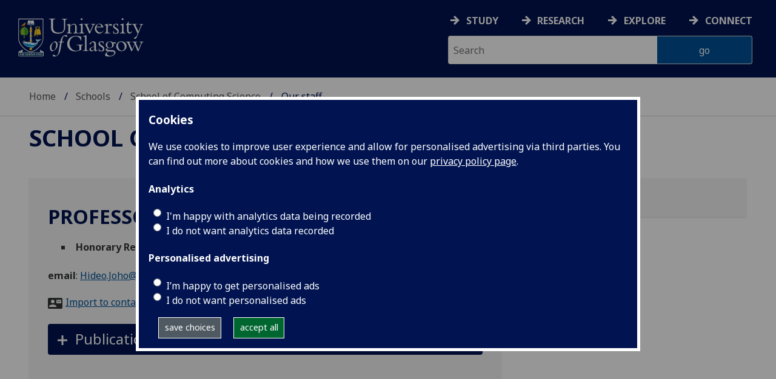

--- FILE ---
content_type: application/javascript
request_url: https://www.gla.ac.uk/3t4/js/dist/gu-profile.8e5d3ee5.js
body_size: 715
content:
"use strict";(self.webpackChunkuniversity_of_glasgow=self.webpackChunkuniversity_of_glasgow||[]).push([[6779],{39784:function(t,e,i){i.r(e),i.d(e,{default:function(){return Profile}});var n=i(42972),l=i(55498);class Profile{constructor(t){this.el=t,this.publicationbydate=this.el.querySelector("#pubsbydate"),this.publicationbydatelink=this.el.querySelector("#showpubsbytype"),this.publicationbytype=this.el.querySelector("#pubsbytype"),this.publicationbytypelink=this.el.querySelector("#showpubsbydate"),this.publicationsheadingel=this.el.querySelectorAll(".ep_view_page h2"),(this.publicationbydate||this.publicationbytype)&&this.initializepublications()}initializepublications(){this.publicationsheadingel.forEach(((t,e)=>{t.insertAdjacentHTML("beforebegin",l.A.accordion({heading:t.textContent,content:function getcontent(t){let e=[];return n.A.nextuntil(t,"h2").forEach((t=>{e.push(t.outerHTML),t.parentNode.removeChild(t)})),e.join("")}(t),extraclasses:"staff-racc",id:`staff-racc-${t.textContent}-${e}`})),t.parentNode.removeChild(t)})),function getAccordion(){return Promise.resolve().then(i.bind(i,6756)).then((({default:t})=>t)).catch((t=>"An error occurred while loading the component"))}().then((t=>{new t("staff-racc")})),this.publicationbydate.style.display="none",this.publicationbydatelink.addEventListener("click",(t=>{t.preventDefault(),this.publicationbydate.style.display="none",this.publicationbytype.style.display="block"})),this.publicationbytypelink.addEventListener("click",(t=>{t.preventDefault(),this.publicationbydate.style.display="block",this.publicationbytype.style.display="none"}))}}}}]);
//# sourceMappingURL=gu-profile.8e5d3ee5.js.map